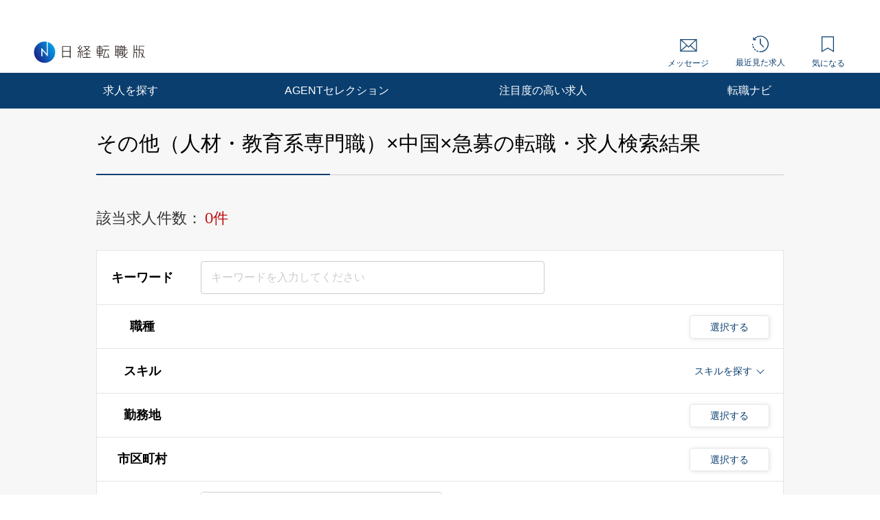

--- FILE ---
content_type: text/html; charset=UTF-8
request_url: https://career.nikkei.com/kyujin/ss_150/pr_53/mrt_46/pg1/
body_size: 1805
content:
<!DOCTYPE html>
<html lang="en">
<head>
    <meta charset="utf-8">
    <meta name="viewport" content="width=device-width, initial-scale=1">
    <title></title>
    <style>
        body {
            font-family: "Arial";
        }
    </style>
    <script type="text/javascript">
    window.awsWafCookieDomainList = [];
    window.gokuProps = {
"key":"AQIDAHjcYu/GjX+QlghicBgQ/7bFaQZ+m5FKCMDnO+vTbNg96AEYu9KlIH1uFG9YYkahiRf7AAAAfjB8BgkqhkiG9w0BBwagbzBtAgEAMGgGCSqGSIb3DQEHATAeBglghkgBZQMEAS4wEQQMQ9T3cDcw+r/kDAqrAgEQgDuFtlVWMcdBTJNubbWyYnFs86RLeZ/0Xzz4PIaBvbJbUNeY6PO6NNrI91dYimekTQmv0N7nMLL7SwSdxQ==",
          "iv":"EkQVCACLTAAADYpL",
          "context":"hgOi2WEpucoHdEIW0b0SmUqwJb6o7u4R9PLKFf1uiYnSwUI7txnanYg3MfzjJ4qJ2PFtP1XXL4gS8hhGznT+iquML4/FQ4ZOF1Txqy1jayRAgggd9Unm6UrT95kHAqdh5jaMYK8sR6gUTdr/05fsWskrQVSV0Td7MbWAs8ZMnMqyPKmf1iP67skmyQQNQtXe4oye9bc5xaCyv/v8cpxR8gl4wHIXzJ3jPRiI67mCf+uOGnvtr+kPGZTu7YbKSplxgnolwzngGzgDDkkTOPP6InjUBqF/D0LNwD9rYnbR2C6XzHKxYMRCvhd2kljTlBSu4KQwh8KnQ6azZRmx7o2AGYIIW0Q0CCDl+MYs6+hhnWB0nHXrf95ycOY8pMjmHU5SZIhpT12izcj6SmLGvakdRn6k"
};
    </script>
    <script src="https://f239079a9893.fb4133d3.us-east-2.token.awswaf.com/f239079a9893/93041a20458e/4fa6af7cbae9/challenge.js"></script>
</head>
<body>
    <div id="challenge-container"></div>
    <script type="text/javascript">
        AwsWafIntegration.saveReferrer();
        AwsWafIntegration.checkForceRefresh().then((forceRefresh) => {
            if (forceRefresh) {
                AwsWafIntegration.forceRefreshToken().then(() => {
                    window.location.reload(true);
                });
            } else {
                AwsWafIntegration.getToken().then(() => {
                    window.location.reload(true);
                });
            }
        });
    </script>
    <noscript>
        <h1>JavaScript is disabled</h1>
        In order to continue, we need to verify that you're not a robot.
        This requires JavaScript. Enable JavaScript and then reload the page.
    </noscript>
</body>
</html>